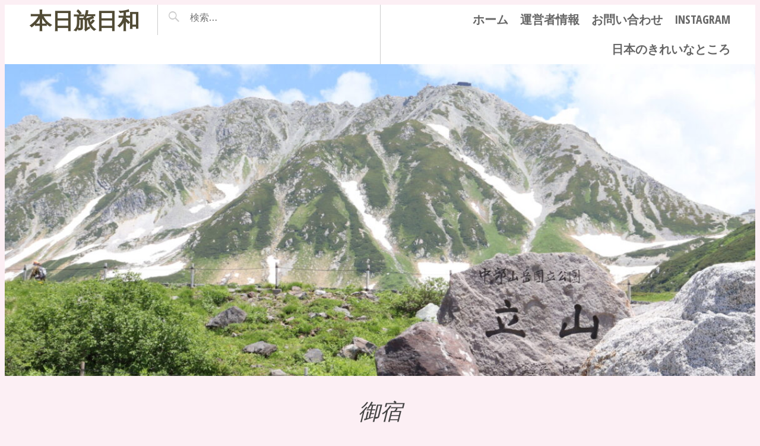

--- FILE ---
content_type: text/html; charset=UTF-8
request_url: http://hiyocowarashi.com/tag/%E5%BE%A1%E5%AE%BF
body_size: 10749
content:
<!DOCTYPE html>
<html lang="ja">
<head><script async src="//pagead2.googlesyndication.com/pagead/js/adsbygoogle.js"></script>
<script>
  (adsbygoogle = window.adsbygoogle || []).push({
    google_ad_client: "ca-pub-5955904201995154",
    enable_page_level_ads: true
  });
</script>
<meta charset="UTF-8">
<meta name="viewport" content="width=device-width, initial-scale=1">
<link rel="profile" href="http://gmpg.org/xfn/11">
<link rel="pingback" href="http://hiyocowarashi.com/xmlrpc.php">

<title>御宿 &#8211; 本日旅日和</title>
<meta name='robots' content='max-image-preview:large' />
	<style>img:is([sizes="auto" i], [sizes^="auto," i]) { contain-intrinsic-size: 3000px 1500px }</style>
	<link rel='dns-prefetch' href='//webfonts.xserver.jp' />
<link rel='dns-prefetch' href='//fonts.googleapis.com' />
<link rel="alternate" type="application/rss+xml" title="本日旅日和 &raquo; フィード" href="http://hiyocowarashi.com/feed" />
<link rel="alternate" type="application/rss+xml" title="本日旅日和 &raquo; コメントフィード" href="http://hiyocowarashi.com/comments/feed" />
<link rel="alternate" type="application/rss+xml" title="本日旅日和 &raquo; 御宿 タグのフィード" href="http://hiyocowarashi.com/tag/%e5%be%a1%e5%ae%bf/feed" />
<script type="text/javascript">
/* <![CDATA[ */
window._wpemojiSettings = {"baseUrl":"https:\/\/s.w.org\/images\/core\/emoji\/15.0.3\/72x72\/","ext":".png","svgUrl":"https:\/\/s.w.org\/images\/core\/emoji\/15.0.3\/svg\/","svgExt":".svg","source":{"concatemoji":"http:\/\/hiyocowarashi.com\/wp-includes\/js\/wp-emoji-release.min.js?ver=6.7.4"}};
/*! This file is auto-generated */
!function(i,n){var o,s,e;function c(e){try{var t={supportTests:e,timestamp:(new Date).valueOf()};sessionStorage.setItem(o,JSON.stringify(t))}catch(e){}}function p(e,t,n){e.clearRect(0,0,e.canvas.width,e.canvas.height),e.fillText(t,0,0);var t=new Uint32Array(e.getImageData(0,0,e.canvas.width,e.canvas.height).data),r=(e.clearRect(0,0,e.canvas.width,e.canvas.height),e.fillText(n,0,0),new Uint32Array(e.getImageData(0,0,e.canvas.width,e.canvas.height).data));return t.every(function(e,t){return e===r[t]})}function u(e,t,n){switch(t){case"flag":return n(e,"\ud83c\udff3\ufe0f\u200d\u26a7\ufe0f","\ud83c\udff3\ufe0f\u200b\u26a7\ufe0f")?!1:!n(e,"\ud83c\uddfa\ud83c\uddf3","\ud83c\uddfa\u200b\ud83c\uddf3")&&!n(e,"\ud83c\udff4\udb40\udc67\udb40\udc62\udb40\udc65\udb40\udc6e\udb40\udc67\udb40\udc7f","\ud83c\udff4\u200b\udb40\udc67\u200b\udb40\udc62\u200b\udb40\udc65\u200b\udb40\udc6e\u200b\udb40\udc67\u200b\udb40\udc7f");case"emoji":return!n(e,"\ud83d\udc26\u200d\u2b1b","\ud83d\udc26\u200b\u2b1b")}return!1}function f(e,t,n){var r="undefined"!=typeof WorkerGlobalScope&&self instanceof WorkerGlobalScope?new OffscreenCanvas(300,150):i.createElement("canvas"),a=r.getContext("2d",{willReadFrequently:!0}),o=(a.textBaseline="top",a.font="600 32px Arial",{});return e.forEach(function(e){o[e]=t(a,e,n)}),o}function t(e){var t=i.createElement("script");t.src=e,t.defer=!0,i.head.appendChild(t)}"undefined"!=typeof Promise&&(o="wpEmojiSettingsSupports",s=["flag","emoji"],n.supports={everything:!0,everythingExceptFlag:!0},e=new Promise(function(e){i.addEventListener("DOMContentLoaded",e,{once:!0})}),new Promise(function(t){var n=function(){try{var e=JSON.parse(sessionStorage.getItem(o));if("object"==typeof e&&"number"==typeof e.timestamp&&(new Date).valueOf()<e.timestamp+604800&&"object"==typeof e.supportTests)return e.supportTests}catch(e){}return null}();if(!n){if("undefined"!=typeof Worker&&"undefined"!=typeof OffscreenCanvas&&"undefined"!=typeof URL&&URL.createObjectURL&&"undefined"!=typeof Blob)try{var e="postMessage("+f.toString()+"("+[JSON.stringify(s),u.toString(),p.toString()].join(",")+"));",r=new Blob([e],{type:"text/javascript"}),a=new Worker(URL.createObjectURL(r),{name:"wpTestEmojiSupports"});return void(a.onmessage=function(e){c(n=e.data),a.terminate(),t(n)})}catch(e){}c(n=f(s,u,p))}t(n)}).then(function(e){for(var t in e)n.supports[t]=e[t],n.supports.everything=n.supports.everything&&n.supports[t],"flag"!==t&&(n.supports.everythingExceptFlag=n.supports.everythingExceptFlag&&n.supports[t]);n.supports.everythingExceptFlag=n.supports.everythingExceptFlag&&!n.supports.flag,n.DOMReady=!1,n.readyCallback=function(){n.DOMReady=!0}}).then(function(){return e}).then(function(){var e;n.supports.everything||(n.readyCallback(),(e=n.source||{}).concatemoji?t(e.concatemoji):e.wpemoji&&e.twemoji&&(t(e.twemoji),t(e.wpemoji)))}))}((window,document),window._wpemojiSettings);
/* ]]> */
</script>
<style id='wp-emoji-styles-inline-css' type='text/css'>

	img.wp-smiley, img.emoji {
		display: inline !important;
		border: none !important;
		box-shadow: none !important;
		height: 1em !important;
		width: 1em !important;
		margin: 0 0.07em !important;
		vertical-align: -0.1em !important;
		background: none !important;
		padding: 0 !important;
	}
</style>
<link rel='stylesheet' id='wp-block-library-css' href='http://hiyocowarashi.com/wp-includes/css/dist/block-library/style.min.css?ver=6.7.4' type='text/css' media='all' />
<style id='classic-theme-styles-inline-css' type='text/css'>
/*! This file is auto-generated */
.wp-block-button__link{color:#fff;background-color:#32373c;border-radius:9999px;box-shadow:none;text-decoration:none;padding:calc(.667em + 2px) calc(1.333em + 2px);font-size:1.125em}.wp-block-file__button{background:#32373c;color:#fff;text-decoration:none}
</style>
<style id='global-styles-inline-css' type='text/css'>
:root{--wp--preset--aspect-ratio--square: 1;--wp--preset--aspect-ratio--4-3: 4/3;--wp--preset--aspect-ratio--3-4: 3/4;--wp--preset--aspect-ratio--3-2: 3/2;--wp--preset--aspect-ratio--2-3: 2/3;--wp--preset--aspect-ratio--16-9: 16/9;--wp--preset--aspect-ratio--9-16: 9/16;--wp--preset--color--black: #000000;--wp--preset--color--cyan-bluish-gray: #abb8c3;--wp--preset--color--white: #ffffff;--wp--preset--color--pale-pink: #f78da7;--wp--preset--color--vivid-red: #cf2e2e;--wp--preset--color--luminous-vivid-orange: #ff6900;--wp--preset--color--luminous-vivid-amber: #fcb900;--wp--preset--color--light-green-cyan: #7bdcb5;--wp--preset--color--vivid-green-cyan: #00d084;--wp--preset--color--pale-cyan-blue: #8ed1fc;--wp--preset--color--vivid-cyan-blue: #0693e3;--wp--preset--color--vivid-purple: #9b51e0;--wp--preset--gradient--vivid-cyan-blue-to-vivid-purple: linear-gradient(135deg,rgba(6,147,227,1) 0%,rgb(155,81,224) 100%);--wp--preset--gradient--light-green-cyan-to-vivid-green-cyan: linear-gradient(135deg,rgb(122,220,180) 0%,rgb(0,208,130) 100%);--wp--preset--gradient--luminous-vivid-amber-to-luminous-vivid-orange: linear-gradient(135deg,rgba(252,185,0,1) 0%,rgba(255,105,0,1) 100%);--wp--preset--gradient--luminous-vivid-orange-to-vivid-red: linear-gradient(135deg,rgba(255,105,0,1) 0%,rgb(207,46,46) 100%);--wp--preset--gradient--very-light-gray-to-cyan-bluish-gray: linear-gradient(135deg,rgb(238,238,238) 0%,rgb(169,184,195) 100%);--wp--preset--gradient--cool-to-warm-spectrum: linear-gradient(135deg,rgb(74,234,220) 0%,rgb(151,120,209) 20%,rgb(207,42,186) 40%,rgb(238,44,130) 60%,rgb(251,105,98) 80%,rgb(254,248,76) 100%);--wp--preset--gradient--blush-light-purple: linear-gradient(135deg,rgb(255,206,236) 0%,rgb(152,150,240) 100%);--wp--preset--gradient--blush-bordeaux: linear-gradient(135deg,rgb(254,205,165) 0%,rgb(254,45,45) 50%,rgb(107,0,62) 100%);--wp--preset--gradient--luminous-dusk: linear-gradient(135deg,rgb(255,203,112) 0%,rgb(199,81,192) 50%,rgb(65,88,208) 100%);--wp--preset--gradient--pale-ocean: linear-gradient(135deg,rgb(255,245,203) 0%,rgb(182,227,212) 50%,rgb(51,167,181) 100%);--wp--preset--gradient--electric-grass: linear-gradient(135deg,rgb(202,248,128) 0%,rgb(113,206,126) 100%);--wp--preset--gradient--midnight: linear-gradient(135deg,rgb(2,3,129) 0%,rgb(40,116,252) 100%);--wp--preset--font-size--small: 13px;--wp--preset--font-size--medium: 20px;--wp--preset--font-size--large: 36px;--wp--preset--font-size--x-large: 42px;--wp--preset--spacing--20: 0.44rem;--wp--preset--spacing--30: 0.67rem;--wp--preset--spacing--40: 1rem;--wp--preset--spacing--50: 1.5rem;--wp--preset--spacing--60: 2.25rem;--wp--preset--spacing--70: 3.38rem;--wp--preset--spacing--80: 5.06rem;--wp--preset--shadow--natural: 6px 6px 9px rgba(0, 0, 0, 0.2);--wp--preset--shadow--deep: 12px 12px 50px rgba(0, 0, 0, 0.4);--wp--preset--shadow--sharp: 6px 6px 0px rgba(0, 0, 0, 0.2);--wp--preset--shadow--outlined: 6px 6px 0px -3px rgba(255, 255, 255, 1), 6px 6px rgba(0, 0, 0, 1);--wp--preset--shadow--crisp: 6px 6px 0px rgba(0, 0, 0, 1);}:where(.is-layout-flex){gap: 0.5em;}:where(.is-layout-grid){gap: 0.5em;}body .is-layout-flex{display: flex;}.is-layout-flex{flex-wrap: wrap;align-items: center;}.is-layout-flex > :is(*, div){margin: 0;}body .is-layout-grid{display: grid;}.is-layout-grid > :is(*, div){margin: 0;}:where(.wp-block-columns.is-layout-flex){gap: 2em;}:where(.wp-block-columns.is-layout-grid){gap: 2em;}:where(.wp-block-post-template.is-layout-flex){gap: 1.25em;}:where(.wp-block-post-template.is-layout-grid){gap: 1.25em;}.has-black-color{color: var(--wp--preset--color--black) !important;}.has-cyan-bluish-gray-color{color: var(--wp--preset--color--cyan-bluish-gray) !important;}.has-white-color{color: var(--wp--preset--color--white) !important;}.has-pale-pink-color{color: var(--wp--preset--color--pale-pink) !important;}.has-vivid-red-color{color: var(--wp--preset--color--vivid-red) !important;}.has-luminous-vivid-orange-color{color: var(--wp--preset--color--luminous-vivid-orange) !important;}.has-luminous-vivid-amber-color{color: var(--wp--preset--color--luminous-vivid-amber) !important;}.has-light-green-cyan-color{color: var(--wp--preset--color--light-green-cyan) !important;}.has-vivid-green-cyan-color{color: var(--wp--preset--color--vivid-green-cyan) !important;}.has-pale-cyan-blue-color{color: var(--wp--preset--color--pale-cyan-blue) !important;}.has-vivid-cyan-blue-color{color: var(--wp--preset--color--vivid-cyan-blue) !important;}.has-vivid-purple-color{color: var(--wp--preset--color--vivid-purple) !important;}.has-black-background-color{background-color: var(--wp--preset--color--black) !important;}.has-cyan-bluish-gray-background-color{background-color: var(--wp--preset--color--cyan-bluish-gray) !important;}.has-white-background-color{background-color: var(--wp--preset--color--white) !important;}.has-pale-pink-background-color{background-color: var(--wp--preset--color--pale-pink) !important;}.has-vivid-red-background-color{background-color: var(--wp--preset--color--vivid-red) !important;}.has-luminous-vivid-orange-background-color{background-color: var(--wp--preset--color--luminous-vivid-orange) !important;}.has-luminous-vivid-amber-background-color{background-color: var(--wp--preset--color--luminous-vivid-amber) !important;}.has-light-green-cyan-background-color{background-color: var(--wp--preset--color--light-green-cyan) !important;}.has-vivid-green-cyan-background-color{background-color: var(--wp--preset--color--vivid-green-cyan) !important;}.has-pale-cyan-blue-background-color{background-color: var(--wp--preset--color--pale-cyan-blue) !important;}.has-vivid-cyan-blue-background-color{background-color: var(--wp--preset--color--vivid-cyan-blue) !important;}.has-vivid-purple-background-color{background-color: var(--wp--preset--color--vivid-purple) !important;}.has-black-border-color{border-color: var(--wp--preset--color--black) !important;}.has-cyan-bluish-gray-border-color{border-color: var(--wp--preset--color--cyan-bluish-gray) !important;}.has-white-border-color{border-color: var(--wp--preset--color--white) !important;}.has-pale-pink-border-color{border-color: var(--wp--preset--color--pale-pink) !important;}.has-vivid-red-border-color{border-color: var(--wp--preset--color--vivid-red) !important;}.has-luminous-vivid-orange-border-color{border-color: var(--wp--preset--color--luminous-vivid-orange) !important;}.has-luminous-vivid-amber-border-color{border-color: var(--wp--preset--color--luminous-vivid-amber) !important;}.has-light-green-cyan-border-color{border-color: var(--wp--preset--color--light-green-cyan) !important;}.has-vivid-green-cyan-border-color{border-color: var(--wp--preset--color--vivid-green-cyan) !important;}.has-pale-cyan-blue-border-color{border-color: var(--wp--preset--color--pale-cyan-blue) !important;}.has-vivid-cyan-blue-border-color{border-color: var(--wp--preset--color--vivid-cyan-blue) !important;}.has-vivid-purple-border-color{border-color: var(--wp--preset--color--vivid-purple) !important;}.has-vivid-cyan-blue-to-vivid-purple-gradient-background{background: var(--wp--preset--gradient--vivid-cyan-blue-to-vivid-purple) !important;}.has-light-green-cyan-to-vivid-green-cyan-gradient-background{background: var(--wp--preset--gradient--light-green-cyan-to-vivid-green-cyan) !important;}.has-luminous-vivid-amber-to-luminous-vivid-orange-gradient-background{background: var(--wp--preset--gradient--luminous-vivid-amber-to-luminous-vivid-orange) !important;}.has-luminous-vivid-orange-to-vivid-red-gradient-background{background: var(--wp--preset--gradient--luminous-vivid-orange-to-vivid-red) !important;}.has-very-light-gray-to-cyan-bluish-gray-gradient-background{background: var(--wp--preset--gradient--very-light-gray-to-cyan-bluish-gray) !important;}.has-cool-to-warm-spectrum-gradient-background{background: var(--wp--preset--gradient--cool-to-warm-spectrum) !important;}.has-blush-light-purple-gradient-background{background: var(--wp--preset--gradient--blush-light-purple) !important;}.has-blush-bordeaux-gradient-background{background: var(--wp--preset--gradient--blush-bordeaux) !important;}.has-luminous-dusk-gradient-background{background: var(--wp--preset--gradient--luminous-dusk) !important;}.has-pale-ocean-gradient-background{background: var(--wp--preset--gradient--pale-ocean) !important;}.has-electric-grass-gradient-background{background: var(--wp--preset--gradient--electric-grass) !important;}.has-midnight-gradient-background{background: var(--wp--preset--gradient--midnight) !important;}.has-small-font-size{font-size: var(--wp--preset--font-size--small) !important;}.has-medium-font-size{font-size: var(--wp--preset--font-size--medium) !important;}.has-large-font-size{font-size: var(--wp--preset--font-size--large) !important;}.has-x-large-font-size{font-size: var(--wp--preset--font-size--x-large) !important;}
:where(.wp-block-post-template.is-layout-flex){gap: 1.25em;}:where(.wp-block-post-template.is-layout-grid){gap: 1.25em;}
:where(.wp-block-columns.is-layout-flex){gap: 2em;}:where(.wp-block-columns.is-layout-grid){gap: 2em;}
:root :where(.wp-block-pullquote){font-size: 1.5em;line-height: 1.6;}
</style>
<link rel='stylesheet' id='contact-form-7-css' href='http://hiyocowarashi.com/wp-content/plugins/contact-form-7/includes/css/styles.css?ver=5.1.1' type='text/css' media='all' />
<link rel='stylesheet' id='pictorico-style-css' href='http://hiyocowarashi.com/wp-content/themes/pictorico/style.css?ver=6.7.4' type='text/css' media='all' />
<link rel='stylesheet' id='genericons-css' href='http://hiyocowarashi.com/wp-content/themes/pictorico/genericons/genericons.css?ver=3.0.3' type='text/css' media='all' />
<link rel='stylesheet' id='pictorico-open-sans-condensed-css' href='https://fonts.googleapis.com/css?family=Open+Sans+Condensed%3A300%2C300italic%2C700&#038;subset=latin%2Clatin-ext&#038;ver=6.7.4' type='text/css' media='all' />
<link rel='stylesheet' id='pictorico-pt-serif-css' href='https://fonts.googleapis.com/css?family=PT+Serif%3A400%2C700%2C400italic%2C700italic&#038;ver=6.7.4' type='text/css' media='all' />
<style id='akismet-widget-style-inline-css' type='text/css'>

			.a-stats {
				--akismet-color-mid-green: #357b49;
				--akismet-color-white: #fff;
				--akismet-color-light-grey: #f6f7f7;

				max-width: 350px;
				width: auto;
			}

			.a-stats * {
				all: unset;
				box-sizing: border-box;
			}

			.a-stats strong {
				font-weight: 600;
			}

			.a-stats a.a-stats__link,
			.a-stats a.a-stats__link:visited,
			.a-stats a.a-stats__link:active {
				background: var(--akismet-color-mid-green);
				border: none;
				box-shadow: none;
				border-radius: 8px;
				color: var(--akismet-color-white);
				cursor: pointer;
				display: block;
				font-family: -apple-system, BlinkMacSystemFont, 'Segoe UI', 'Roboto', 'Oxygen-Sans', 'Ubuntu', 'Cantarell', 'Helvetica Neue', sans-serif;
				font-weight: 500;
				padding: 12px;
				text-align: center;
				text-decoration: none;
				transition: all 0.2s ease;
			}

			/* Extra specificity to deal with TwentyTwentyOne focus style */
			.widget .a-stats a.a-stats__link:focus {
				background: var(--akismet-color-mid-green);
				color: var(--akismet-color-white);
				text-decoration: none;
			}

			.a-stats a.a-stats__link:hover {
				filter: brightness(110%);
				box-shadow: 0 4px 12px rgba(0, 0, 0, 0.06), 0 0 2px rgba(0, 0, 0, 0.16);
			}

			.a-stats .count {
				color: var(--akismet-color-white);
				display: block;
				font-size: 1.5em;
				line-height: 1.4;
				padding: 0 13px;
				white-space: nowrap;
			}
		
</style>
<script type="text/javascript" src="http://hiyocowarashi.com/wp-includes/js/jquery/jquery.min.js?ver=3.7.1" id="jquery-core-js"></script>
<script type="text/javascript" src="http://hiyocowarashi.com/wp-includes/js/jquery/jquery-migrate.min.js?ver=3.4.1" id="jquery-migrate-js"></script>
<script type="text/javascript" src="//webfonts.xserver.jp/js/xserverv3.js?fadein=0&amp;ver=2.0.8" id="typesquare_std-js"></script>
<link rel="https://api.w.org/" href="http://hiyocowarashi.com/wp-json/" /><link rel="alternate" title="JSON" type="application/json" href="http://hiyocowarashi.com/wp-json/wp/v2/tags/345" /><link rel="EditURI" type="application/rsd+xml" title="RSD" href="http://hiyocowarashi.com/xmlrpc.php?rsd" />
<meta name="generator" content="WordPress 6.7.4" />
<style type='text/css'>
#post-11020 h1,#post-11020 h2,#post-11020 h3,#post-11020 h1:lang(ja),#post-11020 h2:lang(ja),#post-11020 h3:lang(ja),#post-11020 .entry-title:lang(ja){ font-family: "那欽";}#post-11020 h4,#post-11020 h5,#post-11020 h6,#post-11020 h4:lang(ja),#post-11020 h5:lang(ja),#post-11020 h6:lang(ja),#post-11020 div.entry-meta span:lang(ja),#post-11020 footer.entry-footer span:lang(ja){ font-family: "那欽";}#post-11020.hentry,#post-11020 .entry-content p,#post-11020 .post-inner.entry-content p,#post-11020 #comments div:lang(ja){ font-family: "黎ミン M";}#post-11020 strong,#post-11020 b,#post-11020 #comments .comment-author .fn:lang(ja){ font-family: "リュウミン B-KL";}#post-6699 h1,#post-6699 h2,#post-6699 h3,#post-6699 h1:lang(ja),#post-6699 h2:lang(ja),#post-6699 h3:lang(ja),#post-6699 .entry-title:lang(ja){ font-family: "那欽";}#post-6699 h4,#post-6699 h5,#post-6699 h6,#post-6699 h4:lang(ja),#post-6699 h5:lang(ja),#post-6699 h6:lang(ja),#post-6699 div.entry-meta span:lang(ja),#post-6699 footer.entry-footer span:lang(ja){ font-family: "那欽";}#post-6699.hentry,#post-6699 .entry-content p,#post-6699 .post-inner.entry-content p,#post-6699 #comments div:lang(ja){ font-family: "黎ミン M";}#post-6699 strong,#post-6699 b,#post-6699 #comments .comment-author .fn:lang(ja){ font-family: "リュウミン B-KL";}#post-5573 h1,#post-5573 h2,#post-5573 h3,#post-5573 h1:lang(ja),#post-5573 h2:lang(ja),#post-5573 h3:lang(ja),#post-5573 .entry-title:lang(ja){ font-family: "那欽";}#post-5573 h4,#post-5573 h5,#post-5573 h6,#post-5573 h4:lang(ja),#post-5573 h5:lang(ja),#post-5573 h6:lang(ja),#post-5573 div.entry-meta span:lang(ja),#post-5573 footer.entry-footer span:lang(ja){ font-family: "那欽";}#post-5573.hentry,#post-5573 .entry-content p,#post-5573 .post-inner.entry-content p,#post-5573 #comments div:lang(ja){ font-family: "黎ミン M";}#post-5573 strong,#post-5573 b,#post-5573 #comments .comment-author .fn:lang(ja){ font-family: "リュウミン B-KL";}</style>
<style type="text/css">.recentcomments a{display:inline !important;padding:0 !important;margin:0 !important;}</style>	<style type="text/css">
			.site-title a,
		.site-description {
			color: #514b35;
		}
		</style>
	<style type="text/css" id="custom-background-css">
body.custom-background { background-color: #fceff4; }
</style>
	<link rel="icon" href="http://hiyocowarashi.com/wp-content/uploads/2024/06/cropped-20240619223838628_save-1-32x32.jpg" sizes="32x32" />
<link rel="icon" href="http://hiyocowarashi.com/wp-content/uploads/2024/06/cropped-20240619223838628_save-1-192x192.jpg" sizes="192x192" />
<link rel="apple-touch-icon" href="http://hiyocowarashi.com/wp-content/uploads/2024/06/cropped-20240619223838628_save-1-180x180.jpg" />
<meta name="msapplication-TileImage" content="http://hiyocowarashi.com/wp-content/uploads/2024/06/cropped-20240619223838628_save-1-270x270.jpg" />
<!-- Global site tag (gtag.js) - Google Analytics -->
<script async src="https://www.googletagmanager.com/gtag/js?id=UA-132672865-1"></script>
<script>
  window.dataLayer = window.dataLayer || [];
  function gtag(){dataLayer.push(arguments);}
  gtag('js', new Date());

  gtag('config', 'UA-132672865-1');
</script>

</head>

<body class="archive tag tag-345 custom-background">
<div id="page" class="hfeed site">

	<header id="masthead" class="site-header" role="banner">
		<div class="site-header-inner">
			<div class="site-branding">
				<h1 class="site-title"><a href="http://hiyocowarashi.com/" rel="home">本日旅日和</a></h1>
				<h2 class="site-description">～日本のきれいなところ～</h2>
			</div>
			<nav id="site-navigation" class="main-navigation" role="navigation">
				<h1 class="menu-toggle"><span class="screen-reader-text">メニュー</span></h1>
				<a class="skip-link screen-reader-text" href="#content">コンテンツへスキップ</a>

				<div class="menu-instagram-container"><ul id="menu-instagram" class="menu"><li id="menu-item-1013" class="menu-item menu-item-type-custom menu-item-object-custom menu-item-home menu-item-1013"><a href="http://hiyocowarashi.com/">ホーム</a></li>
<li id="menu-item-1014" class="menu-item menu-item-type-post_type menu-item-object-page menu-item-1014"><a href="http://hiyocowarashi.com/self-introduction">運営者情報</a></li>
<li id="menu-item-1024" class="menu-item menu-item-type-post_type menu-item-object-page menu-item-1024"><a href="http://hiyocowarashi.com/%e3%81%8a%e5%95%8f%e3%81%84%e5%90%88%e3%82%8f%e3%81%9b">お問い合わせ</a></li>
<li id="menu-item-8112" class="menu-item menu-item-type-post_type menu-item-object-page menu-item-8112"><a href="http://hiyocowarashi.com/instagram">instagram</a></li>
<li id="menu-item-10139" class="menu-item menu-item-type-post_type menu-item-object-page menu-item-10139"><a href="http://hiyocowarashi.com/%e6%97%a5%e6%9c%ac%e3%81%ae%e7%b6%ba%e9%ba%97%e3%81%aa%e3%81%a8%e3%81%93%e3%82%8d">日本のきれいなところ</a></li>
</ul></div>			</nav><!-- #site-navigation -->
			<div class="header-search">
				<form role="search" method="get" class="search-form" action="http://hiyocowarashi.com/">
				<label>
					<span class="screen-reader-text">検索:</span>
					<input type="search" class="search-field" placeholder="検索&hellip;" value="" name="s" />
				</label>
				<input type="submit" class="search-submit" value="検索" />
			</form>			</div>
		</div>
	</header><!-- #masthead -->
			<div class="hentry has-thumbnail">
			<div class="entry-header">
				<div class="header-image" style="background-image: url(http://hiyocowarashi.com/wp-content/uploads/2021/07/cropped-IMG_1339-scaled-1.jpg)">
					<a href="http://hiyocowarashi.com/" rel="home"><span class="screen-reader-text">本日旅日和</span></a>
				</div>
			</div>
		</div>
		<div id="content" class="site-content">

	<section id="primary" class="content-area">
		<main id="main" class="site-main" role="main">

		
			<header class="page-header">
				<h1 class="page-title">
					御宿				</h1>
							</header><!-- .page-header -->

						
				
<article id="post-11020" class="post-11020 post type-post status-publish format-standard has-post-thumbnail hentry category-chiba-prefecture category-travel tag-344 tag-579 tag-345 tag-179 tag-180">
	<div class="entry-thumbnail">
		<a href="http://hiyocowarashi.com/travel/266/.html" title="2023年　旅始め">
							<img width="590" height="590" src="http://hiyocowarashi.com/wp-content/uploads/2023/01/InFrame_1672716477959-590x590.jpg" class="attachment-pictorico-home size-pictorico-home wp-post-image" alt="" decoding="async" fetchpriority="high" srcset="http://hiyocowarashi.com/wp-content/uploads/2023/01/InFrame_1672716477959-590x590.jpg 590w, http://hiyocowarashi.com/wp-content/uploads/2023/01/InFrame_1672716477959-300x300.jpg 300w, http://hiyocowarashi.com/wp-content/uploads/2023/01/InFrame_1672716477959-1024x1024.jpg 1024w, http://hiyocowarashi.com/wp-content/uploads/2023/01/InFrame_1672716477959-150x150.jpg 150w, http://hiyocowarashi.com/wp-content/uploads/2023/01/InFrame_1672716477959-768x768.jpg 768w, http://hiyocowarashi.com/wp-content/uploads/2023/01/InFrame_1672716477959-1536x1536.jpg 1536w, http://hiyocowarashi.com/wp-content/uploads/2023/01/InFrame_1672716477959.jpg 2048w" sizes="(max-width: 590px) 100vw, 590px" />					</a>
	</div>
	<header class="entry-header">
				<div class="entry-meta">
			<span class="posted-on"><a href="http://hiyocowarashi.com/travel/266/.html" rel="bookmark"><time class="entry-date published" datetime="2023-01-02T23:00:00+09:00">2023年1月2日</time><time class="updated" datetime="2023-01-07T22:17:36+09:00">2023年1月7日</time></a></span>		</div><!-- .entry-meta -->
				
		
					<h1 class="entry-title"><a href="http://hiyocowarashi.com/travel/266/.html" rel="bookmark">2023年　旅始め</a></h1>		
			</header><!-- .entry-header -->

	<footer class="entry-footer">
			</footer><!-- .entry-footer -->
</article><!-- #post-## -->

			
				
<article id="post-6699" class="post-6699 post type-post status-publish format-standard has-post-thumbnail hentry category-chiba-prefecture category-travel tag-345 tag-393 tag-179 tag-180 tag-394">
	<div class="entry-thumbnail">
		<a href="http://hiyocowarashi.com/travel/139/.html" title="房総半島最南端の地へ">
							<img width="590" height="590" src="http://hiyocowarashi.com/wp-content/uploads/2020/06/InFrame_1592490185062-590x590.jpg" class="attachment-pictorico-home size-pictorico-home wp-post-image" alt="" decoding="async" srcset="http://hiyocowarashi.com/wp-content/uploads/2020/06/InFrame_1592490185062-590x590.jpg 590w, http://hiyocowarashi.com/wp-content/uploads/2020/06/InFrame_1592490185062-300x300.jpg 300w, http://hiyocowarashi.com/wp-content/uploads/2020/06/InFrame_1592490185062-1024x1024.jpg 1024w, http://hiyocowarashi.com/wp-content/uploads/2020/06/InFrame_1592490185062-150x150.jpg 150w, http://hiyocowarashi.com/wp-content/uploads/2020/06/InFrame_1592490185062-768x768.jpg 768w, http://hiyocowarashi.com/wp-content/uploads/2020/06/InFrame_1592490185062-1536x1536.jpg 1536w, http://hiyocowarashi.com/wp-content/uploads/2020/06/InFrame_1592490185062.jpg 2048w" sizes="(max-width: 590px) 100vw, 590px" />					</a>
	</div>
	<header class="entry-header">
				<div class="entry-meta">
			<span class="posted-on"><a href="http://hiyocowarashi.com/travel/139/.html" rel="bookmark"><time class="entry-date published" datetime="2020-06-17T23:19:00+09:00">2020年6月17日</time><time class="updated" datetime="2025-03-19T09:40:22+09:00">2025年3月19日</time></a></span>		</div><!-- .entry-meta -->
				
		
					<h1 class="entry-title"><a href="http://hiyocowarashi.com/travel/139/.html" rel="bookmark">房総半島最南端の地へ</a></h1>		
			</header><!-- .entry-header -->

	<footer class="entry-footer">
			</footer><!-- .entry-footer -->
</article><!-- #post-## -->

			
				
<article id="post-5573" class="post-5573 post type-post status-publish format-standard has-post-thumbnail hentry category-chiba-prefecture category-travel tag-195 tag-344 tag-345 tag-179 tag-346 tag-180">
	<div class="entry-thumbnail">
		<a href="http://hiyocowarashi.com/travel/107/.html" title="大波月海岸と月の砂漠">
							<img width="590" height="590" src="http://hiyocowarashi.com/wp-content/uploads/2019/12/InFrame_1576858293992-590x590.jpg" class="attachment-pictorico-home size-pictorico-home wp-post-image" alt="" decoding="async" srcset="http://hiyocowarashi.com/wp-content/uploads/2019/12/InFrame_1576858293992-590x590.jpg 590w, http://hiyocowarashi.com/wp-content/uploads/2019/12/InFrame_1576858293992-150x150.jpg 150w, http://hiyocowarashi.com/wp-content/uploads/2019/12/InFrame_1576858293992-300x300.jpg 300w, http://hiyocowarashi.com/wp-content/uploads/2019/12/InFrame_1576858293992-768x768.jpg 768w, http://hiyocowarashi.com/wp-content/uploads/2019/12/InFrame_1576858293992-1024x1024.jpg 1024w, http://hiyocowarashi.com/wp-content/uploads/2019/12/InFrame_1576858293992.jpg 2048w" sizes="(max-width: 590px) 100vw, 590px" />					</a>
	</div>
	<header class="entry-header">
				<div class="entry-meta">
			<span class="posted-on"><a href="http://hiyocowarashi.com/travel/107/.html" rel="bookmark"><time class="entry-date published" datetime="2019-12-21T01:55:59+09:00">2019年12月21日</time><time class="updated" datetime="2025-03-17T19:10:46+09:00">2025年3月17日</time></a></span>		</div><!-- .entry-meta -->
				
		
					<h1 class="entry-title"><a href="http://hiyocowarashi.com/travel/107/.html" rel="bookmark">大波月海岸と月の砂漠</a></h1>		
			</header><!-- .entry-header -->

	<footer class="entry-footer">
			</footer><!-- .entry-footer -->
</article><!-- #post-## -->

			
			
		
		</main><!-- #main -->
	</section><!-- #primary -->


	</div><!-- #content -->
				<div id="secondary" class="widget-areas" role="complementary">
		<div class="widget-areas-inner">
							<div class="widget-area">
					<aside id="search-2" class="widget widget_search"><form role="search" method="get" class="search-form" action="http://hiyocowarashi.com/">
				<label>
					<span class="screen-reader-text">検索:</span>
					<input type="search" class="search-field" placeholder="検索&hellip;" value="" name="s" />
				</label>
				<input type="submit" class="search-submit" value="検索" />
			</form></aside>
		<aside id="recent-posts-2" class="widget widget_recent_entries">
		<h1 class="widget-title">最近の投稿</h1>
		<ul>
											<li>
					<a href="http://hiyocowarashi.com/travel/428/.html">野生のサザンカってきれいなんだな</a>
									</li>
											<li>
					<a href="http://hiyocowarashi.com/travel/427/.html">“常春”の白間津お花畑へ、春を感じに行こう✿</a>
									</li>
											<li>
					<a href="http://hiyocowarashi.com/travel/426/.html">日中の狭山湖も絶景だった！</a>
									</li>
											<li>
					<a href="http://hiyocowarashi.com/travel/425/.html">ふなばしアンデルセン公園のアイスチューリップ</a>
									</li>
											<li>
					<a href="http://hiyocowarashi.com/travel/424/.html">2026年　元旦</a>
									</li>
					</ul>

		</aside><aside id="recent-comments-2" class="widget widget_recent_comments"><h1 class="widget-title">最近のコメント</h1><ul id="recentcomments"><li class="recentcomments"><a href="http://hiyocowarashi.com/travel/hello-world/.html#comment-1">Hello World！！</a> に <span class="comment-author-link"><a href="https://wordpress.org/" class="url" rel="ugc external nofollow">WordPress コメントの投稿者</a></span> より</li></ul></aside><aside id="archives-2" class="widget widget_archive"><h1 class="widget-title">アーカイブ</h1>
			<ul>
					<li><a href='http://hiyocowarashi.com/2026/01'>2026年1月</a></li>
	<li><a href='http://hiyocowarashi.com/2025/12'>2025年12月</a></li>
	<li><a href='http://hiyocowarashi.com/2025/11'>2025年11月</a></li>
	<li><a href='http://hiyocowarashi.com/2025/10'>2025年10月</a></li>
	<li><a href='http://hiyocowarashi.com/2025/09'>2025年9月</a></li>
	<li><a href='http://hiyocowarashi.com/2025/08'>2025年8月</a></li>
	<li><a href='http://hiyocowarashi.com/2025/07'>2025年7月</a></li>
	<li><a href='http://hiyocowarashi.com/2025/06'>2025年6月</a></li>
	<li><a href='http://hiyocowarashi.com/2025/05'>2025年5月</a></li>
	<li><a href='http://hiyocowarashi.com/2025/04'>2025年4月</a></li>
	<li><a href='http://hiyocowarashi.com/2025/03'>2025年3月</a></li>
	<li><a href='http://hiyocowarashi.com/2025/02'>2025年2月</a></li>
	<li><a href='http://hiyocowarashi.com/2025/01'>2025年1月</a></li>
	<li><a href='http://hiyocowarashi.com/2024/12'>2024年12月</a></li>
	<li><a href='http://hiyocowarashi.com/2024/11'>2024年11月</a></li>
	<li><a href='http://hiyocowarashi.com/2024/10'>2024年10月</a></li>
	<li><a href='http://hiyocowarashi.com/2024/09'>2024年9月</a></li>
	<li><a href='http://hiyocowarashi.com/2024/08'>2024年8月</a></li>
	<li><a href='http://hiyocowarashi.com/2024/07'>2024年7月</a></li>
	<li><a href='http://hiyocowarashi.com/2024/06'>2024年6月</a></li>
	<li><a href='http://hiyocowarashi.com/2024/05'>2024年5月</a></li>
	<li><a href='http://hiyocowarashi.com/2024/04'>2024年4月</a></li>
	<li><a href='http://hiyocowarashi.com/2024/03'>2024年3月</a></li>
	<li><a href='http://hiyocowarashi.com/2024/02'>2024年2月</a></li>
	<li><a href='http://hiyocowarashi.com/2024/01'>2024年1月</a></li>
	<li><a href='http://hiyocowarashi.com/2023/12'>2023年12月</a></li>
	<li><a href='http://hiyocowarashi.com/2023/11'>2023年11月</a></li>
	<li><a href='http://hiyocowarashi.com/2023/10'>2023年10月</a></li>
	<li><a href='http://hiyocowarashi.com/2023/09'>2023年9月</a></li>
	<li><a href='http://hiyocowarashi.com/2023/08'>2023年8月</a></li>
	<li><a href='http://hiyocowarashi.com/2023/07'>2023年7月</a></li>
	<li><a href='http://hiyocowarashi.com/2023/06'>2023年6月</a></li>
	<li><a href='http://hiyocowarashi.com/2023/05'>2023年5月</a></li>
	<li><a href='http://hiyocowarashi.com/2023/04'>2023年4月</a></li>
	<li><a href='http://hiyocowarashi.com/2023/03'>2023年3月</a></li>
	<li><a href='http://hiyocowarashi.com/2023/02'>2023年2月</a></li>
	<li><a href='http://hiyocowarashi.com/2023/01'>2023年1月</a></li>
	<li><a href='http://hiyocowarashi.com/2022/12'>2022年12月</a></li>
	<li><a href='http://hiyocowarashi.com/2022/11'>2022年11月</a></li>
	<li><a href='http://hiyocowarashi.com/2022/10'>2022年10月</a></li>
	<li><a href='http://hiyocowarashi.com/2022/09'>2022年9月</a></li>
	<li><a href='http://hiyocowarashi.com/2022/08'>2022年8月</a></li>
	<li><a href='http://hiyocowarashi.com/2022/07'>2022年7月</a></li>
	<li><a href='http://hiyocowarashi.com/2022/06'>2022年6月</a></li>
	<li><a href='http://hiyocowarashi.com/2022/05'>2022年5月</a></li>
	<li><a href='http://hiyocowarashi.com/2022/04'>2022年4月</a></li>
	<li><a href='http://hiyocowarashi.com/2022/03'>2022年3月</a></li>
	<li><a href='http://hiyocowarashi.com/2022/02'>2022年2月</a></li>
	<li><a href='http://hiyocowarashi.com/2022/01'>2022年1月</a></li>
	<li><a href='http://hiyocowarashi.com/2021/12'>2021年12月</a></li>
	<li><a href='http://hiyocowarashi.com/2021/11'>2021年11月</a></li>
	<li><a href='http://hiyocowarashi.com/2021/10'>2021年10月</a></li>
	<li><a href='http://hiyocowarashi.com/2021/09'>2021年9月</a></li>
	<li><a href='http://hiyocowarashi.com/2021/08'>2021年8月</a></li>
	<li><a href='http://hiyocowarashi.com/2021/07'>2021年7月</a></li>
	<li><a href='http://hiyocowarashi.com/2021/06'>2021年6月</a></li>
	<li><a href='http://hiyocowarashi.com/2021/05'>2021年5月</a></li>
	<li><a href='http://hiyocowarashi.com/2021/04'>2021年4月</a></li>
	<li><a href='http://hiyocowarashi.com/2021/03'>2021年3月</a></li>
	<li><a href='http://hiyocowarashi.com/2021/02'>2021年2月</a></li>
	<li><a href='http://hiyocowarashi.com/2021/01'>2021年1月</a></li>
	<li><a href='http://hiyocowarashi.com/2020/12'>2020年12月</a></li>
	<li><a href='http://hiyocowarashi.com/2020/11'>2020年11月</a></li>
	<li><a href='http://hiyocowarashi.com/2020/10'>2020年10月</a></li>
	<li><a href='http://hiyocowarashi.com/2020/09'>2020年9月</a></li>
	<li><a href='http://hiyocowarashi.com/2020/08'>2020年8月</a></li>
	<li><a href='http://hiyocowarashi.com/2020/07'>2020年7月</a></li>
	<li><a href='http://hiyocowarashi.com/2020/06'>2020年6月</a></li>
	<li><a href='http://hiyocowarashi.com/2020/05'>2020年5月</a></li>
	<li><a href='http://hiyocowarashi.com/2020/04'>2020年4月</a></li>
	<li><a href='http://hiyocowarashi.com/2020/03'>2020年3月</a></li>
	<li><a href='http://hiyocowarashi.com/2020/02'>2020年2月</a></li>
	<li><a href='http://hiyocowarashi.com/2020/01'>2020年1月</a></li>
	<li><a href='http://hiyocowarashi.com/2019/12'>2019年12月</a></li>
	<li><a href='http://hiyocowarashi.com/2019/11'>2019年11月</a></li>
	<li><a href='http://hiyocowarashi.com/2019/10'>2019年10月</a></li>
	<li><a href='http://hiyocowarashi.com/2019/09'>2019年9月</a></li>
	<li><a href='http://hiyocowarashi.com/2019/08'>2019年8月</a></li>
	<li><a href='http://hiyocowarashi.com/2019/07'>2019年7月</a></li>
	<li><a href='http://hiyocowarashi.com/2019/06'>2019年6月</a></li>
	<li><a href='http://hiyocowarashi.com/2019/05'>2019年5月</a></li>
	<li><a href='http://hiyocowarashi.com/2019/04'>2019年4月</a></li>
	<li><a href='http://hiyocowarashi.com/2019/03'>2019年3月</a></li>
	<li><a href='http://hiyocowarashi.com/2019/02'>2019年2月</a></li>
	<li><a href='http://hiyocowarashi.com/2019/01'>2019年1月</a></li>
			</ul>

			</aside><aside id="categories-2" class="widget widget_categories"><h1 class="widget-title">カテゴリー</h1>
			<ul>
					<li class="cat-item cat-item-22"><a href="http://hiyocowarashi.com/./cambodia">カンボジア</a>
</li>
	<li class="cat-item cat-item-23"><a href="http://hiyocowarashi.com/./thailand">タイ</a>
</li>
	<li class="cat-item cat-item-791"><a href="http://hiyocowarashi.com/./mie-prefecture">三重県</a>
</li>
	<li class="cat-item cat-item-50"><a href="http://hiyocowarashi.com/./china">中国</a>
</li>
	<li class="cat-item cat-item-707"><a href="http://hiyocowarashi.com/./hyogo-prefecture">兵庫県</a>
</li>
	<li class="cat-item cat-item-25"><a href="http://hiyocowarashi.com/./hokkaidou">北海道</a>
</li>
	<li class="cat-item cat-item-26"><a href="http://hiyocowarashi.com/./chiba-prefecture">千葉県</a>
</li>
	<li class="cat-item cat-item-893"><a href="http://hiyocowarashi.com/./%e5%92%8c%e6%ad%8c%e5%b1%b1%e7%9c%8c">和歌山県</a>
</li>
	<li class="cat-item cat-item-27"><a href="http://hiyocowarashi.com/./saitama-prefecture">埼玉県</a>
</li>
	<li class="cat-item cat-item-243"><a href="http://hiyocowarashi.com/./miyagi-prefecture">宮城県</a>
</li>
	<li class="cat-item cat-item-435"><a href="http://hiyocowarashi.com/./miyazaki-prefecture">宮崎県</a>
</li>
	<li class="cat-item cat-item-426"><a href="http://hiyocowarashi.com/./toyama-prefecture">富山県</a>
</li>
	<li class="cat-item cat-item-589"><a href="http://hiyocowarashi.com/./yamagata-prefecture">山形県</a>
</li>
	<li class="cat-item cat-item-115"><a href="http://hiyocowarashi.com/./yamanashi-prefecture">山梨県</a>
</li>
	<li class="cat-item cat-item-135"><a href="http://hiyocowarashi.com/./gifu-prefecture">岐阜県</a>
</li>
	<li class="cat-item cat-item-162"><a href="http://hiyocowarashi.com/./okayama-prefecture">岡山県</a>
</li>
	<li class="cat-item cat-item-874"><a href="http://hiyocowarashi.com/./iwate-prefecture">岩手県</a>
</li>
	<li class="cat-item cat-item-31"><a href="http://hiyocowarashi.com/./hiroshima-prefecture">広島県</a>
</li>
	<li class="cat-item cat-item-563"><a href="http://hiyocowarashi.com/./aichi-prefecture">愛知県</a>
</li>
	<li class="cat-item cat-item-132"><a href="http://hiyocowarashi.com/./niigata-prefecture">新潟県</a>
</li>
	<li class="cat-item cat-item-19"><a href="http://hiyocowarashi.com/./travel">旅</a>
</li>
	<li class="cat-item cat-item-46"><a href="http://hiyocowarashi.com/./tokyo">東京都</a>
</li>
	<li class="cat-item cat-item-48"><a href="http://hiyocowarashi.com/./tochigi-prefecture">栃木県</a>
</li>
	<li class="cat-item cat-item-713"><a href="http://hiyocowarashi.com/./shiga-prefecture">滋賀県</a>
</li>
	<li class="cat-item cat-item-156"><a href="http://hiyocowarashi.com/./kumamoto-prefecture">熊本県</a>
</li>
	<li class="cat-item cat-item-875"><a href="http://hiyocowarashi.com/./ishikawa-prefecture">石川県</a>
</li>
	<li class="cat-item cat-item-40"><a href="http://hiyocowarashi.com/./kanagawa-prefecture">神奈川県</a>
</li>
	<li class="cat-item cat-item-876"><a href="http://hiyocowarashi.com/./fukui-prefecture">福井県</a>
</li>
	<li class="cat-item cat-item-626"><a href="http://hiyocowarashi.com/./akita-prefecture">秋田県</a>
</li>
	<li class="cat-item cat-item-85"><a href="http://hiyocowarashi.com/./gunma-prefecture">群馬県</a>
</li>
	<li class="cat-item cat-item-7"><a href="http://hiyocowarashi.com/./iiaraki-prefecture">茨城県</a>
</li>
	<li class="cat-item cat-item-99"><a href="http://hiyocowarashi.com/./nagano-prefecture">長野県</a>
</li>
	<li class="cat-item cat-item-410"><a href="http://hiyocowarashi.com/./aomori-prefecture">青森県</a>
</li>
	<li class="cat-item cat-item-122"><a href="http://hiyocowarashi.com/./shizuoka-prefecture">静岡県</a>
</li>
	<li class="cat-item cat-item-165"><a href="http://hiyocowarashi.com/./kagawa-prefecture">香川県</a>
</li>
	<li class="cat-item cat-item-182"><a href="http://hiyocowarashi.com/./kagoshima-prefecture">鹿児島県</a>
</li>
			</ul>

			</aside><aside id="meta-2" class="widget widget_meta"><h1 class="widget-title">メタ情報</h1>
		<ul>
			<li><a href="http://hiyocowarashi.com/wp-login.php?action=register">登録</a></li>			<li><a href="http://hiyocowarashi.com/wp-login.php">ログイン</a></li>
			<li><a href="http://hiyocowarashi.com/feed">投稿フィード</a></li>
			<li><a href="http://hiyocowarashi.com/comments/feed">コメントフィード</a></li>

			<li><a href="https://ja.wordpress.org/">WordPress.org</a></li>
		</ul>

		</aside>				</div>
														</div>
	</div><!-- #secondary -->
		<footer id="colophon" class="site-footer" role="contentinfo">
		<div class="site-info">
			<a href="https://ja.wordpress.org/">Proudly powered by WordPress</a>
			<span class="sep"> &bull; </span>
			Theme: Pictorico by <a href="http://wordpress.com/themes/pictorico/" rel="designer">WordPress.com</a>.		</div><!-- .site-info -->
	</footer><!-- #colophon -->
</div><!-- #page -->

<script type="text/javascript" id="contact-form-7-js-extra">
/* <![CDATA[ */
var wpcf7 = {"apiSettings":{"root":"http:\/\/hiyocowarashi.com\/wp-json\/contact-form-7\/v1","namespace":"contact-form-7\/v1"}};
/* ]]> */
</script>
<script type="text/javascript" src="http://hiyocowarashi.com/wp-content/plugins/contact-form-7/includes/js/scripts.js?ver=5.1.1" id="contact-form-7-js"></script>
<script type="text/javascript" src="http://hiyocowarashi.com/wp-content/themes/pictorico/js/navigation.js?ver=20120206" id="pictorico-navigation-js"></script>
<script type="text/javascript" src="http://hiyocowarashi.com/wp-content/themes/pictorico/js/skip-link-focus-fix.js?ver=20130115" id="pictorico-skip-link-focus-fix-js"></script>

</body>
</html>


--- FILE ---
content_type: text/html; charset=utf-8
request_url: https://www.google.com/recaptcha/api2/aframe
body_size: 266
content:
<!DOCTYPE HTML><html><head><meta http-equiv="content-type" content="text/html; charset=UTF-8"></head><body><script nonce="63U33Yu7atPJoKBTJGCFEQ">/** Anti-fraud and anti-abuse applications only. See google.com/recaptcha */ try{var clients={'sodar':'https://pagead2.googlesyndication.com/pagead/sodar?'};window.addEventListener("message",function(a){try{if(a.source===window.parent){var b=JSON.parse(a.data);var c=clients[b['id']];if(c){var d=document.createElement('img');d.src=c+b['params']+'&rc='+(localStorage.getItem("rc::a")?sessionStorage.getItem("rc::b"):"");window.document.body.appendChild(d);sessionStorage.setItem("rc::e",parseInt(sessionStorage.getItem("rc::e")||0)+1);localStorage.setItem("rc::h",'1768996096081');}}}catch(b){}});window.parent.postMessage("_grecaptcha_ready", "*");}catch(b){}</script></body></html>